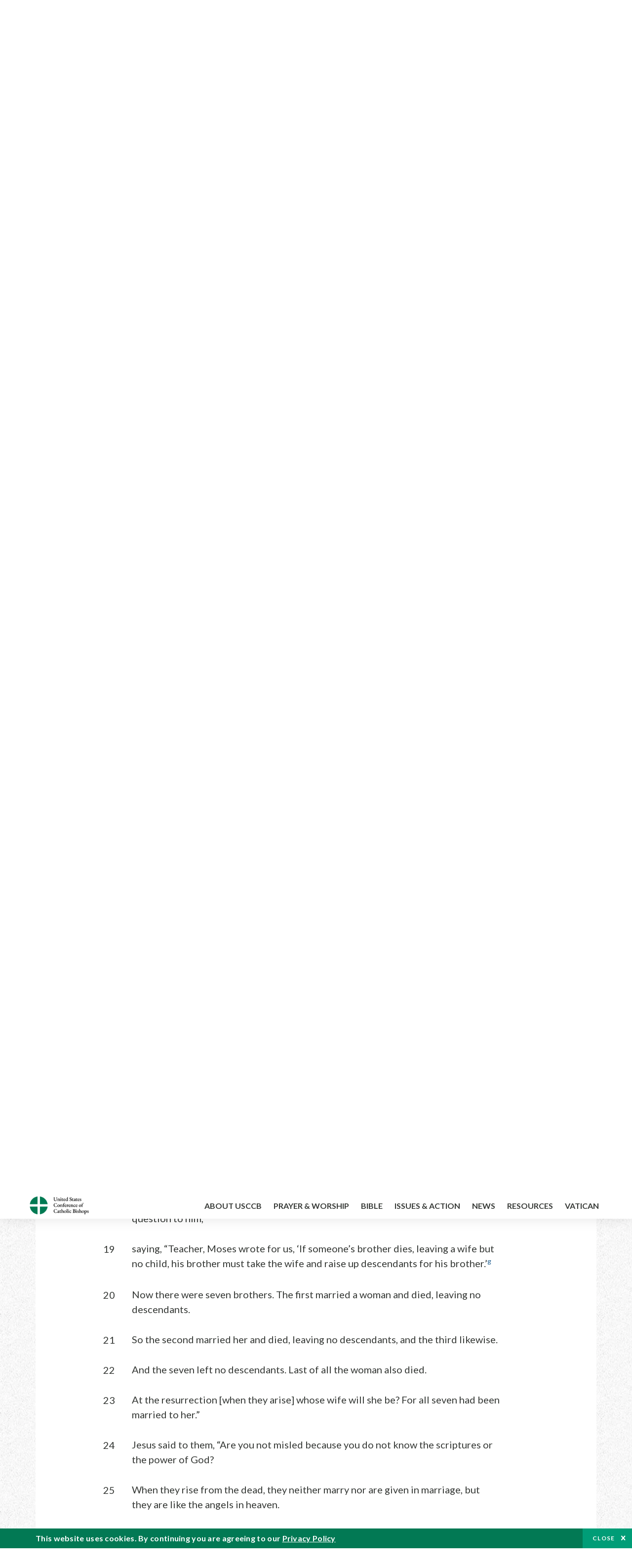

--- FILE ---
content_type: text/html; charset=UTF-8
request_url: https://bible.usccb.org/bible/mark/12?19=
body_size: 16889
content:
<!DOCTYPE html>
<html lang="en" dir="ltr" prefix="og: https://ogp.me/ns#">
  <head>
<!-- Google Tag Manager -->
<script>(function(w,d,s,l,i){w[l]=w[l]||[];w[l].push({'gtm.start':
new Date().getTime(),event:'gtm.js'});var f=d.getElementsByTagName(s)[0],
j=d.createElement(s),dl=l!='dataLayer'?'&l='+l:'';j.async=true;j.src=
'https://www.googletagmanager.com/gtm.js?id='+i+dl;f.parentNode.insertBefore(j,f);
})(window,document,'script','dataLayer','GTM-5JHPTP');</script>
<!-- End Google Tag Manager -->
    <meta charset="utf-8" />
<meta name="description" content="CHAPTER 12 Parable of the Tenants.* 1He began to speak to them in parables.a “A man planted a vineyard, put a hedge around it, dug a wine press, and built a tower." />
<link rel="canonical" href="https://bible.usccb.org/bible/mark/12" />
<meta property="og:site_name" content="USCCB" />
<meta property="og:url" content="https://bible.usccb.org/bible/mark/12" />
<meta property="og:title" content="Mark, CHAPTER 12" />
<meta property="og:description" content="Daily Bible Readings, Podcast Audio and Videos and Prayers brought to you by the United States Conference of Catholic Bishops." />
<meta property="og:image" content="https://bible.usccb.org/sites/default/files/usccb_logo_text.png" />
<meta property="og:image:url" content="https://bible.usccb.org/sites/default/files/usccb_logo_text.png" />
<meta name="twitter:card" content="summary_large_image" />
<meta name="twitter:description" content="Daily Bible Readings, Podcast Audio and Videos and Prayers brought to you by the United States Conference of Catholic Bishops." />
<meta name="twitter:title" content="Mark, CHAPTER 12" />
<meta name="twitter:site" content="@usccb" />
<meta name="twitter:creator" content="@usccb" />
<meta name="twitter:image" content="https://bible.usccb.org/sites/default/files/usccb_logo_text.png" />
<meta name="Generator" content="Drupal 10 (https://www.drupal.org)" />
<meta name="MobileOptimized" content="width" />
<meta name="HandheldFriendly" content="true" />
<meta name="viewport" content="width=device-width, initial-scale=1.0" />
<meta property="og:url" content="https://bible.usccb.org/bible/mark/12" />
<meta property="og:title" content="Mark, CHAPTER 12 | USCCB" />
<meta property="og:image" content="https://bible.usccb.org/themes/custom/usccb_readings/images/share.jpg" />
<meta property="twitter:card" content="summary" />
<meta property="twitter:title" content="Mark, CHAPTER 12 | USCCB" />
<meta property="twitter:image" content="https://bible.usccb.org/themes/custom/usccb_readings/images/share.jpg" />
<meta property="twitter:url" content="https://bible.usccb.org/bible/mark/12" />
<link rel="alternate" type="text/markdown" title="Mark, CHAPTER 12" href="https://bible.usccb.org/bible/mark/12.md" />
<link rel="icon" href="/sites/default/files/Ox8RYeG3.ico" type="image/vnd.microsoft.icon" />
<link rel="alternate" hreflang="en" href="https://bible.usccb.org/bible/mark/12" />
<link rel="amphtml" href="https://bible.usccb.org/bible/mark/12?amp" />

    <title>Mark, CHAPTER 12 | USCCB</title>
    <link rel="stylesheet" media="all" href="/sites/default/files/css/css_nwZEUMRor3e8VPqiNcx6BoIMwMl2SFRjfI7g1g0NedM.css?delta=0&amp;language=en&amp;theme=usccb_readings&amp;include=eJxtjMEOAiEMRH8It59ESplgYwFDQbN-vZs1evIy780chjUWbcQngrChZR70lW1eURHE2H2nxP7zCncu8CB9gFoflU1fCFhRer8pDtS7KTcB_Rtj4oHgu0_Uz_NykRQHOGsrTsV6Yrv43O3o4aF4Op251Z6X4Q3GGkkd" />
<link rel="stylesheet" media="all" href="/sites/default/files/css/css_JDMbDnyz3oec4pEYs8M3JJkUqP7WY31Muh8oNfhZC8c.css?delta=1&amp;language=en&amp;theme=usccb_readings&amp;include=eJxtjMEOAiEMRH8It59ESplgYwFDQbN-vZs1evIy780chjUWbcQngrChZR70lW1eURHE2H2nxP7zCncu8CB9gFoflU1fCFhRer8pDtS7KTcB_Rtj4oHgu0_Uz_NykRQHOGsrTsV6Yrv43O3o4aF4Op251Z6X4Q3GGkkd" />

    
    <meta name="msvalidate.01" content="3269934155CEF2C15973D293DE678355" />
  </head>
  <body class="path-node page-node-type-bible">
<!-- Google Tag Manager (noscript) -->
<noscript><iframe src="https://www.googletagmanager.com/ns.html?id=GTM-5JHPTP"
height="0" width="0" style="display:none;visibility:hidden"></iframe></noscript>
<!-- End Google Tag Manager (noscript) -->
        <a href="#main-content" class="visually-hidden focusable skip-link">
      Skip to main content
    </a>
    
      <div class="dialog-off-canvas-main-canvas" data-off-canvas-main-canvas>
    <div class="layout-container">

  <header id="header" role="banner">
    <div class="container">
        <div class="region region-logo">
    <div id="block-ai-branding" class="block block-system block-system-branding-block">
  
    
        <a href="https://usccb.org" rel="home" class="site-logo">
      <img src="/themes/custom/usccb_readings/usccb-logo.svg" alt="Home" />
    </a>
      </div>

  </div>

        <div class="region region-header">
    <div class="wrapper">
      <div class="search-form block block-ai-search-form block-search-block" data-drupal-selector="search-form" id="block-searchblock">
  
    
  <span class="toggler icon-search"></span>
      <form action="/bible/mark/12?19=" method="post" id="search-form" accept-charset="UTF-8">
  <div class="js-form-item form-item js-form-type-textfield form-type-textfield js-form-item-search form-item-search form-no-label">
        <input data-drupal-selector="edit-search" type="text" id="edit-search" name="search" value="" size="60" maxlength="128" placeholder="Search" class="form-text" />

        </div>
<input data-drupal-selector="edit-submit" type="submit" id="edit-submit" name="op" value="Go" class="button js-form-submit form-submit" />
<input autocomplete="off" data-drupal-selector="form-6njory9bra-dkfisfkajzejk-cha5gh8z2p8xcj4ds4" type="hidden" name="form_build_id" value="form-6NJory9Bra-dkFiSfkAJZEJK_chA5Gh8z2p8Xcj4DS4" />
<input data-drupal-selector="edit-search-form" type="hidden" name="form_id" value="search_form" />

</form>

  </div>


	<nav role="navigation" aria-labelledby="block-menu-top-buttons-menu" id="block-menu-top-buttons" class="block block-menu navigation menu--top-buttons">
            
  <h2 class="visually-hidden" id="block-menu-top-buttons-menu">Menu: Top Buttons</h2>
  

        
              <ul class="menu">
                                         
            
      <li class="menu-item mobile-off">
        <a href="https://usccb.org/help-now" class="btn big" target="_self" data-drupal-link-system-path="node/25731">Help Now</a>
              </li>
                                     
            
      <li class="menu-item mobile-on">
        <a href="https://bible.usccb.org/" class="btn big">Readings</a>
              </li>
                       
            
      <li class="menu-item">
        <a href="https://usccb.org/search" class="icon icon-search no-label" data-drupal-link-system-path="search">Search</a>
              </li>
        </ul>
  


  </nav>



	<nav role="navigation" aria-labelledby="block-menu-top-menu" id="block-menu-top" class="block block-menu navigation menu--top">
            
  <h2 class="visually-hidden" id="block-menu-top-menu">Menu: Top</h2>
  

        
              <ul class="menu">
                           
            
      <li class="menu-item">
        <a href="https://bible.usccb.org/" class="no-margin">Daily Readings</a>
              </li>
                       
            
      <li class="menu-item">
        <a href="https://bible.usccb.org/readings/calendar" class="icon-calendar no-name">Daily Readings Calendar</a>
              </li>
                       
            
      <li class="menu-item">
        <a href="https://usccb.org/mass-times" data-drupal-link-system-path="mass-times">Find a Parish</a>
              </li>
                       
            
      <li class="menu-item">
        <a href="https://usccb.org/committees/protection-children-young-people/how-report-abuse" data-drupal-link-system-path="node/51478">Report Abuse</a>
              </li>
        </ul>
  


  </nav>


    </div>
  </div>

    </div>
  </header>
  <div id="primary_menu" role="banner">
    <div class="container">
        <div class="region region-primary-menu">
    <div id="block-importedmenumain" class="block block-block-content block-block-content604d0cab-656d-4261-ab18-80c24d9bdbd0">
  
    
      
	<nav role="navigation" aria-labelledby="block-ai-main-menu-menu" id="block-ai-main-menu" class="block block-menu navigation menu--main">
            
  <h2 class="visually-hidden" id="block-ai-main-menu-menu">Main navigation</h2>
  

        
              <ul class="menu">
                                         
            
      <li class="menu-item mobile-on">
        <a href="https://bible.usccb.org/">Daily Readings</a>
              </li>
                       
            
      <li class="menu-item menu-item--expanded">
        <span class="linkoff">About USCCB</span>
                                <ul class="menu">
                           
            
      <li class="menu-item">
        <a href="https://usccb.org/about" data-drupal-link-system-path="node/25775">Our Role &amp; Mission</a>
              </li>
                       
            
      <li class="menu-item">
        <a href="https://usccb.org/about/strategic-plan">Mission Directive</a>
              </li>
                       
            
      <li class="menu-item">
        <a href="https://usccb.org/about/leadership" data-drupal-link-system-path="node/25809">Leadership</a>
              </li>
                       
            
      <li class="menu-item">
        <a href="https://usccb.org/about/bishops-and-dioceses" data-drupal-link-system-path="node/25779">Bishops and Dioceses</a>
              </li>
                       
            
      <li class="menu-item">
        <a href="https://usccb.org/offices" data-drupal-link-system-path="node/25825">Offices &amp; Committees</a>
              </li>
                       
            
      <li class="menu-item menu-item--collapsed">
        <a href="https://usccb.org/committees/communications/usccb-general-assemblies">Plenary Assemblies</a>
              </li>
                       
            
      <li class="menu-item">
        <a href="https://usccb.org/about/financial-reporting" data-drupal-link-system-path="node/25782">Financial Reporting</a>
              </li>
                       
            
      <li class="menu-item">
        <a href="https://usccb.org/careers" data-drupal-link-system-path="node/25777">Careers</a>
              </li>
                       
            
      <li class="menu-item">
        <a href="https://usccb.org/events" data-drupal-link-system-path="events">Events</a>
              </li>
                       
            
      <li class="menu-item">
        <a href="https://usccb.org/contact-us" data-drupal-link-system-path="node/25659">Contact</a>
              </li>
        </ul>
  
              </li>
                       
            
      <li class="menu-item menu-item--expanded">
        <span class="linkoff">Prayer &amp; Worship</span>
                                <ul class="menu">
                           
            
      <li class="menu-item">
        <a href="https://bible.usccb.org/readings/calendar">Daily Readings Calendar</a>
              </li>
                       
            
      <li class="menu-item">
        <a href="https://usccb.org/catholic-prayers" data-drupal-link-system-path="node/25816">Prayer</a>
              </li>
                       
            
      <li class="menu-item">
        <a href="https://usccb.org/mass-times" data-drupal-link-system-path="mass-times">Search Mass Times</a>
              </li>
                       
            
      <li class="menu-item">
        <a href="https://usccb.org/prayer-and-worship/the-mass" data-drupal-link-system-path="node/25850">The Mass</a>
              </li>
                       
            
      <li class="menu-item">
        <a href="https://usccb.org/prayer-and-worship/sacraments-and-sacramentals" data-drupal-link-system-path="node/25826">Sacraments</a>
              </li>
                       
            
      <li class="menu-item">
        <a href="https://usccb.org/prayer-and-worship/liturgy-of-the-hours" data-drupal-link-system-path="node/25818">Liturgy of the Hours</a>
              </li>
                       
            
      <li class="menu-item">
        <a href="https://usccb.org/prayer-worship/liturgical-year" data-drupal-link-system-path="node/49484">Liturgical Year &amp; Calendar</a>
              </li>
        </ul>
  
              </li>
                       
            
      <li class="menu-item menu-item--expanded">
        <span class="linkoff">Bible</span>
                                <ul class="menu">
                           
            
      <li class="menu-item">
        <a href="https://usccb.org/bible/understanding-the-bible" data-drupal-link-system-path="node/25778">Understanding the Bible</a>
              </li>
                       
            
      <li class="menu-item">
        <a href="https://bible.usccb.org/bible">Books of the Bible</a>
              </li>
                       
            
      <li class="menu-item">
        <a href="https://usccb.org/offices/new-american-bible/approved-translations-bible" data-drupal-link-system-path="node/41935">Approved Translations</a>
              </li>
                       
            
      <li class="menu-item">
        <a href="https://usccb.org/faq" data-drupal-link-system-path="taxonomy/term/8664">Bible FAQ</a>
              </li>
                       
            
      <li class="menu-item">
        <a href="https://usccb.org/offices/new-american-bible/study-materials" data-drupal-link-system-path="node/41917">Study Materials</a>
              </li>
                       
            
      <li class="menu-item">
        <a href="https://usccb.org/offices/new-american-bible/liturgy" data-drupal-link-system-path="node/41919">The Bible in Liturgy</a>
              </li>
                       
            
      <li class="menu-item">
        <a href="https://usccb.org/offices/new-american-bible/permissions" data-drupal-link-system-path="node/41922">Bible Permissions</a>
              </li>
        </ul>
  
              </li>
                       
            
      <li class="menu-item menu-item--expanded">
        <span class="linkoff">Issues &amp; Action</span>
                                <ul class="menu">
                                         
            
      <li class="menu-item menu-item--expanded opened no-closed">
        <span class="linkoff">Issues</span>
                                <ul class="menu">
                           
            
      <li class="menu-item">
        <a href="https://usccb.org/topics" data-drupal-link-system-path="node/25658">Topics</a>
              </li>
        </ul>
  
              </li>
                                     
            
      <li class="menu-item menu-item--expanded opened no-closed">
        <span class="linkoff">Act Now</span>
                                <ul class="menu">
                           
            
      <li class="menu-item">
        <a href="https://usccb.org/help-now" data-drupal-link-system-path="node/25731">Help Now</a>
              </li>
                       
            
      <li class="menu-item">
        <a href="https://usccb.org/take-action" data-drupal-link-system-path="node/30414">Take Action</a>
              </li>
                       
            
      <li class="menu-item">
        <a href="https://www.votervoice.net/USCCB/home" target="_blank">Contact Public Officials</a>
              </li>
                       
            
      <li class="menu-item">
        <a href="https://usccb.org/events" data-drupal-link-system-path="events">Meetings &amp; Events</a>
              </li>
                       
            
      <li class="menu-item">
        <a href="https://usccb.org/get-connected" data-drupal-link-system-path="node/25811">Get Connected</a>
              </li>
                       
            
      <li class="menu-item">
        <a href="https://usccb.org/issues-and-action/take-action-now/pray" data-drupal-link-system-path="node/25851">Pray</a>
              </li>
        </ul>
  
              </li>
        </ul>
  
              </li>
                                     
            
      <li class="menu-item menu-item--expanded align-right">
        <span class="linkoff">News</span>
                                <ul class="menu">
                           
            
      <li class="menu-item">
        <a href="https://usccb.org/newsroom" class="main-menu-link newsroom" data-drupal-link-system-path="newsroom">Newsroom</a>
              </li>
                       
            
      <li class="menu-item">
        <a href="https://usccb.org/newsroom?f%5B0%5D=type%3A9043" class="main-menu-link catholic-news-service" data-drupal-link-query="{&quot;f&quot;:[&quot;type:9043&quot;]}" data-drupal-link-system-path="newsroom">Catholic News Service</a>
              </li>
                       
            
      <li class="menu-item">
        <a href="https://usccb.org/offices/public-affairs" data-drupal-link-system-path="node/40">Public Affairs</a>
              </li>
                       
            
      <li class="menu-item">
        <a href="https://usccb.org/podcasts">Catholic Current Podcasts</a>
              </li>
        </ul>
  
              </li>
                                     
            
      <li class="menu-item menu-item--expanded align-right">
        <span class="linkoff">Resources</span>
                                <ul class="menu">
                           
            
      <li class="menu-item">
        <a href="https://usccb.org/resources" data-drupal-link-system-path="node/25748">Resource Library</a>
              </li>
                       
            
      <li class="menu-item">
        <a href="https://www.usccb.org/beliefs-and-teachings/what-we-believe/catechism/catechism-of-the-catholic-church">Catechism of the Catholic Church</a>
              </li>
                       
            
      <li class="menu-item">
        <a href="https://www.usccb.org/committees/jubilee-2025" title="Link to USCCB Jubilee 2025 ">Jubilee 2025</a>
              </li>
                       
            
      <li class="menu-item">
        <a href="https://usccb.org/get-connected" data-drupal-link-system-path="node/25811">Get Connected</a>
              </li>
                       
            
      <li class="menu-item">
        <a href="https://usccb.org/newsletters" data-drupal-link-system-path="node/50856">Newsletter Signup</a>
              </li>
                       
            
      <li class="menu-item">
        <a href="https://www.catholicnews.com/movie-reviews/" target="_blank">Movie Reviews</a>
              </li>
                       
            
      <li class="menu-item">
        <a href="https://usccb.org/events" data-drupal-link-system-path="events">Events Calendar</a>
              </li>
        </ul>
  
              </li>
                                     
            
      <li class="menu-item menu-item--expanded align-right">
        <span title="Link list for Vatican website">Vatican</span>
                                <ul class="menu">
                           
            
      <li class="menu-item">
        <a href="https://www.vatican.va/content/vatican/en.html" title="The Holy See Website">The Holy See</a>
              </li>
                       
            
      <li class="menu-item">
        <a href="https://www.vaticannews.va/" title="News from the Vatican website">Vatican News</a>
              </li>
        </ul>
  
              </li>
        </ul>
  


  </nav>

  </div>
<div id="block-colorlogo" class="b-color-logo block block-block-content block-block-contentac11a3d7-d882-4a0b-868e-977b3c672af2">
  
    
      
	<p><a href="/"><img alt="United States Conference of Catholic Bishops" data-entity-type="file" data-entity-uuid="be71ae96-e4ab-488a-adc1-259f103ab267" src="/sites/default/files/inline-images/usccb-logo-color.png" width="600" height="180" loading="lazy"></a></p>


  </div>
<div class="search-form mobile block block-ai-search-form block-search-block" data-drupal-selector="search-form-2" id="block-searchblock-2">
  
    
      <form action="/bible/mark/12?19=" method="post" id="search-form--2" accept-charset="UTF-8">
  <div class="js-form-item form-item js-form-type-textfield form-type-textfield js-form-item-search form-item-search form-no-label">
        <input data-drupal-selector="edit-search" type="text" id="edit-search--2" name="search" value="" size="60" maxlength="128" placeholder="Search" class="form-text" />

        </div>
<input data-drupal-selector="edit-submit" type="submit" id="edit-submit--2" name="op" value="Go" class="button js-form-submit form-submit" />
<input autocomplete="off" data-drupal-selector="form-iynbowefxpqdqryeof0rozxsfjmlniktq5tfq0dn86y" type="hidden" name="form_build_id" value="form-iYNbOwEFXPQdQRYEOF0RozxsfJmlnIKtQ5TFq0dN86Y" />
<input data-drupal-selector="edit-search-form-2" type="hidden" name="form_id" value="search_form" />

</form>

  </div>

  </div>

    </div>
  </div>

  

  

  

  

  <main id="page" role="main">
    <div id="page-container">
      <a id="main-content" tabindex="-1"></a>      <div class="layout-content">
          <div class="region region-content">
    <div data-drupal-messages-fallback class="hidden"></div>
<div id="block-usccb-readings-content" class="block block-system block-system-main-block">
  
    
      <div class="wr-block b-title-page padding-top-s padding-bottom-xxs to-center">
  <div class="container">
    <div class="row">
      <div class="p-wrap">
        <div class="innerblock">
          <h1 class="title-page">Mark</h1>
        </div>
      </div>
    </div>
  </div>
</div>
<div class="page-container book-page">
  <div class="content">
    <div class="wr-block b-pager padding-top-s border-bottom">
      <div class="container">
        <div class="row">
          <div class="p-wrap">
            <div class="innerblock">
              <nav class="pager" role="navigation" aria-labelledby="pagination-heading">
                <h4 class="pager__heading visually-hidden">Pagination</h4>
                <ul class="pager__items js-pager__items">
                  <li class="pager__item pager__item--previous disabled">
                                                                    <a href="/bible/mark/11" title="Go to previous page" rel="prev">
                          <span class="visually-hidden">Previous chapter</span>
                          <span aria-hidden="true">Previous chapter</span
                        >
                        </a>
                                      </li>
                  <li class="pager__item is-active">Chapter 12</li>
                  <li class="pager__item pager__item--next">
                                        <a href="/bible/mark/13" title="Go to next page" rel="next">
                                          <span class="visually-hidden">Next chapter</span>
                      <span aria-hidden="true">Next chapter</span>
                                        </a>
                                      </li>
                </ul>
              </nav>
            </div>
          </div>
        </div>
      </div>
    </div>
    <div class="wr-block b-contents">
      <div class="container">
        <div class="row">
          <div class="p-wrap">
            <div class="innerblock">
                <div class="views-element-container"><div class="view view-bible-navigation view-id-bible_navigation view-display-id-block_1 js-view-dom-id-cfc6c06e83fdba91264d57eaca2484ff2c3620ca8eafe1e321fcfed69cc0805d">
  
    
      
      <div class="view-content">
      <div class="item-list">
  
  <ul class="items">

          <li><div class="views-field views-field-name"><span class="field-content">            <a href="/bible/mark/0">Introduction</a>
    </span></div></li>
          <li><div class="views-field views-field-name"><span class="field-content">            <a href="/bible/mark/1">1</a>
    </span></div></li>
          <li><div class="views-field views-field-name"><span class="field-content">            <a href="/bible/mark/2">2</a>
    </span></div></li>
          <li><div class="views-field views-field-name"><span class="field-content">            <a href="/bible/mark/3">3</a>
    </span></div></li>
          <li><div class="views-field views-field-name"><span class="field-content">            <a href="/bible/mark/4">4</a>
    </span></div></li>
          <li><div class="views-field views-field-name"><span class="field-content">            <a href="/bible/mark/5">5</a>
    </span></div></li>
          <li><div class="views-field views-field-name"><span class="field-content">            <a href="/bible/mark/6">6</a>
    </span></div></li>
          <li><div class="views-field views-field-name"><span class="field-content">            <a href="/bible/mark/7">7</a>
    </span></div></li>
          <li><div class="views-field views-field-name"><span class="field-content">            <a href="/bible/mark/8">8</a>
    </span></div></li>
          <li><div class="views-field views-field-name"><span class="field-content">            <a href="/bible/mark/9">9</a>
    </span></div></li>
          <li><div class="views-field views-field-name"><span class="field-content">            <a href="/bible/mark/10">10</a>
    </span></div></li>
          <li><div class="views-field views-field-name"><span class="field-content">            <a href="/bible/mark/11">11</a>
    </span></div></li>
          <li><div class="views-field views-field-name"><span class="field-content">            12
    </span></div></li>
          <li><div class="views-field views-field-name"><span class="field-content">            <a href="/bible/mark/13">13</a>
    </span></div></li>
          <li><div class="views-field views-field-name"><span class="field-content">            <a href="/bible/mark/14">14</a>
    </span></div></li>
          <li><div class="views-field views-field-name"><span class="field-content">            <a href="/bible/mark/15">15</a>
    </span></div></li>
          <li><div class="views-field views-field-name"><span class="field-content">            <a href="/bible/mark/16">16</a>
    </span></div></li>
    
  </ul>

</div>

    </div>
  
          </div>
</div>

            </div>
          </div>
        </div>
      </div>
    </div>

    <div class="p-wrap col-lg-10 offset-lg-1 col-xl-8 offset-xl-2 col-xxl-6 offset-xxl-3 ">
      <div class="row-2">
        
        <div class="contentarea" id="scribeI"><h3 class=",chŠ" id="49012000">CHAPTER 12</h3>
<p class="pf"><b>Parable of the Tenants.</b><a class="fnref" href="#49012001-1"><sup>*</sup></a>
<a name="49012001"><span class="bcv">1</span>He began to speak to them in parables.<a class="enref" href="#49012001-a"><sup>a</sup></a> “A man planted a vineyard, put a hedge around it, dug a wine press, and built a tower. Then he leased it to tenant farmers and left on a journey.<a class="enref" href="#49012001-b"><sup>b</sup></a>
<a name="49012002"><span class="bcv">2</span>At the proper time he sent a servant to the tenants to obtain from them some of the produce of the vineyard.
<a name="49012003"><span class="bcv">3</span>But they seized him, beat him, and sent him away empty-handed.
<a name="49012004"><span class="bcv">4</span>Again he sent them another servant. And that one they beat over the head and treated shamefully.
<a name="49012005"><span class="bcv">5</span>He sent yet another whom they killed. So, too, many others; some they beat, others they killed.
<a name="49012006"><span class="bcv">6</span>He had one other to send, a beloved son. He sent him to them last of all, thinking, ‘They will respect my son.’
<a name="49012007"><span class="bcv">7</span>But those tenants said to one another, ‘This is the heir. Come, let us kill him, and the inheritance will be ours.’
<a name="49012008"><span class="bcv">8</span>So they seized him and killed him, and threw him out of the vineyard.
<a name="49012009"><span class="bcv">9</span>What [then] will the owner of the vineyard do? He will come, put the tenants to death, and give the vineyard to others.
<a name="49012010"><span class="bcv">10</span>Have you not read this scripture passage:<a class="enref" href="#49012010-c"><sup>c</sup></a>
</a></a></a></a></a></a></a></a></a></a></p>
<p class="pof">‘The stone that the builders rejected</p>
<p class="poi">has become the cornerstone;</p>
<p class="po" id="49012011"><span class="bcv">11</span>by the Lord has this been done,</p>
<p class="poil">and it is wonderful in our eyes’?”</p>
<p class="pcon">
<a name="49012012"><span class="bcv">12</span>They were seeking to arrest him, but they feared the crowd, for they realized that he had addressed the parable to them. So they left him and went away.
</a></p>
<p class="pl"><b>Paying Taxes to the Emperor.</b>
<a name="49012013"><span class="bcv">13</span><a class="fnref" href="#49012013-1"><sup>*</sup></a> They sent some Pharisees<a class="enref" href="#49012013-d"><sup>d</sup></a> and Herodians to him to ensnare him<a class="enref" href="#49012013-e"><sup>e</sup></a> in his speech.<a class="fnref" href="#49012013-2"><sup>*</sup></a>
<a name="49012014"><span class="bcv">14</span>They came and said to him, “Teacher, we know that you are a truthful man and that you are not concerned with anyone’s opinion. You do not regard a person’s status but teach the way of God in accordance with the truth. Is it lawful to pay the census tax to Caesar or not? Should we pay or should we not pay?”
<a name="49012015"><span class="bcv">15</span>Knowing their hypocrisy he said to them, “Why are you testing me? Bring me a denarius to look at.”
<a name="49012016"><span class="bcv">16</span>They brought one to him and he said to them, “Whose image and inscription is this?” They replied to him, “Caesar’s.”
<a name="49012017"><span class="bcv">17</span>So Jesus said to them, “Repay to Caesar what belongs to Caesar and to God what belongs to God.” They were utterly amazed at him.<a class="enref" href="#49012017-f"><sup>f</sup></a>
</a></a></a></a></a></p>
<p class="pl"><b>The Question About the Resurrection.</b><a class="fnref" href="#49012018-1"><sup>*</sup></a>
<a name="49012018"><span class="bcv">18</span>Some Sadducees, who say there is no resurrection, came to him and put this question to him,
<a name="49012019"><span class="bcv">19</span>saying, “Teacher, Moses wrote for us, ‘If someone’s brother dies, leaving a wife but no child, his brother must take the wife and raise up descendants for his brother.’<a class="enref" href="#49012019-g"><sup>g</sup></a>
<a name="49012020"><span class="bcv">20</span>Now there were seven brothers. The first married a woman and died, leaving no descendants.
<a name="49012021"><span class="bcv">21</span>So the second married her and died, leaving no descendants, and the third likewise.
<a name="49012022"><span class="bcv">22</span>And the seven left no descendants. Last of all the woman also died.
<a name="49012023"><span class="bcv">23</span>At the resurrection [when they arise] whose wife will she be? For all seven had been married to her.”
<a name="49012024"><span class="bcv">24</span>Jesus said to them, “Are you not misled because you do not know the scriptures or the power of God?
<a name="49012025"><span class="bcv">25</span>When they rise from the dead, they neither marry nor are given in marriage, but they are like the angels in heaven.
<a name="49012026"><span class="bcv">26</span>As for the dead being raised, have you not read in the Book of Moses, in the passage about the bush, how God told him, ‘I am the God of Abraham, [the] God of Isaac, and [the] God of Jacob’?<a class="enref" href="#49012026-h"><sup>h</sup></a>
<a name="49012027"><span class="bcv">27</span>He is not God of the dead but of the living. You are greatly misled.”
</a></a></a></a></a></a></a></a></a></a></p>
<p class="pl"><b>The Greatest Commandment.</b><a class="fnref" href="#49012028-1"><sup>*</sup></a>
<a name="49012028"><span class="bcv">28</span>One of the scribes,<a class="enref" href="#49012028-i"><sup>i</sup></a> when he came forward and heard them disputing and saw how well he had answered them, asked him, “Which is the first of all the commandments?”
<a name="49012029"><span class="bcv">29</span>Jesus replied, “The first is this: ‘Hear, O Israel! The Lord our God is Lord alone!
<a name="49012030"><span class="bcv">30</span>You shall love the Lord your God with all your heart, with all your soul, with all your mind, and with all your strength.’<a class="enref" href="#49012030-j"><sup>j</sup></a>
<a name="49012031"><span class="bcv">31</span>The second is this: ‘You shall love your neighbor as yourself.’ There is no other commandment greater than these.”<a class="enref" href="#49012031-k"><sup>k</sup></a>
<a name="49012032"><span class="bcv">32</span>The scribe said to him, “Well said, teacher. You are right in saying, ‘He is One and there is no other than he.’
<a name="49012033"><span class="bcv">33</span>And ‘to love him with all your heart, with all your understanding, with all your strength, and to love your neighbor as yourself’ is worth more than all burnt offerings and sacrifices.”<a class="enref" href="#49012033-l"><sup>l</sup></a>
<a name="49012034"><span class="bcv">34</span>And when Jesus saw that [he] answered with understanding, he said to him, “You are not far from the kingdom of God.” And no one dared to ask him any more questions.<a class="enref" href="#49012034-m"><sup>m</sup></a>
</a></a></a></a></a></a></a></p>
<p class="pl"><b>The Question About David’s Son.</b><a class="fnref" href="#49012035-1"><sup>*</sup></a>
<a name="49012035"><span class="bcv">35</span>As Jesus was teaching in the temple area he said,<a class="enref" href="#49012035-n"><sup>n</sup></a> “How do the scribes claim that the Messiah is the son of David?
<a name="49012036"><span class="bcv">36</span>David himself, inspired by the holy Spirit, said:
</a></a></p>
<p class="pof">‘The Lord said to my lord,</p>
<p class="po">“Sit at my right hand</p>
<p class="poil">until I place your enemies under your feet.”’<a class="enref" href="#49012036-o"><sup>o</sup></a></p>
<p class="pcon">
<a name="49012037"><span class="bcv">37</span>David himself calls him ‘lord’; so how is he his son?” [The] great crowd heard this with delight.
</a></p>
<p class="pl"><b>Denunciation of the Scribes.</b><a class="fnref" href="#49012038-1"><sup>*</sup></a>
<a name="49012038"><span class="bcv">38</span>In the course of his teaching he said,<a class="enref" href="#49012038-p"><sup>p</sup></a> “Beware of the scribes, who like to go around in long robes and accept greetings in the marketplaces,
<a name="49012039"><span class="bcv">39</span>seats of honor in synagogues, and places of honor at banquets.
<a name="49012040"><span class="bcv">40</span>They devour the houses of widows and, as a pretext, recite lengthy prayers. They will receive a very severe condemnation.”
</a></a></a></p>
<p class="pl"><b>The Poor Widow’s Contribution.</b><a class="fnref" href="#49012041-1"><sup>*</sup></a>
<a name="49012041"><span class="bcv">41</span>He sat down opposite the treasury and observed how the crowd put money into the treasury.<a class="enref" href="#49012041-q"><sup>q</sup></a> Many rich people put in large sums.
<a name="49012042"><span class="bcv">42</span>A poor widow also came and put in two small coins worth a few cents.
<a name="49012043"><span class="bcv">43</span>Calling his disciples to himself, he said to them, “Amen, I say to you, this poor widow put in more than all the other contributors to the treasury.
<a name="49012044"><span class="bcv">44</span>For they have all contributed from their surplus wealth, but she, from her poverty, has contributed all she had, her whole livelihood.”
</a></a></a></a></p>
<p class="fn" id="49012001-1">* [<a href="https://bible.usccb.org/bible/mk/12?1#49012001">12:1</a>–<a href="https://bible.usccb.org/bible/mk/12?12#49012012">12</a>] The vineyard denotes Israel (<a href="https://bible.usccb.org/bible/is/5?1#29005001">Is 5:1</a>–<a href="https://bible.usccb.org/bible/is/5?7#29005007">7</a>). The tenant farmers are the religious leaders of Israel. God is the owner of the vineyard. His servants are his messengers, the prophets. The beloved son is Jesus (<a href="https://bible.usccb.org/bible/mk/1?11#49001011">Mk 1:11</a>; <a href="https://bible.usccb.org/bible/mk/9?7#49009007">9:7</a>; <a href="https://bible.usccb.org/bible/mt/3?17#48003017">Mt 3:17</a>; <a href="https://bible.usccb.org/bible/mt/17?5#48017005">17:5</a>; <a href="https://bible.usccb.org/bible/lk/3?22#50003022">Lk 3:22</a>; <a href="https://bible.usccb.org/bible/lk/9?35#50009035">9:35</a>). The punishment of the tenants refers to the religious leaders, and the transfer of the vineyard to others refers to the people of the new Israel.</p>
<p class="fn" id="49012013-1">* [<a href="https://bible.usccb.org/bible/mk/12?13#49012013">12:13</a>–<a href="https://bible.usccb.org/bible/mk/12?34#49012034">34</a>] In the ensuing conflicts (cf. also <a href="https://bible.usccb.org/bible/mk/2?1#49002001">Mk 2:1</a>–<a href="https://bible.usccb.org/bible/mk/3?6#49003006">3:6</a>) Jesus vanquishes his adversaries by his responses to their questions and reduces them to silence (<a href="https://bible.usccb.org/bible/mk/12?34#49012034">Mk 12:34</a>).</p>
<p class="fn" id="49012013-2">* [<a href="https://bible.usccb.org/bible/mk/12?13#49012013">12:13</a>–<a href="https://bible.usccb.org/bible/mk/12?17#49012017">17</a>] See note on <a href="https://bible.usccb.org/bible/mt/22?15#48022015">Mt 22:15</a>–<a href="https://bible.usccb.org/bible/mt/22?22#48022022">22</a>.</p>
<p class="fn" id="49012018-1">* [<a href="https://bible.usccb.org/bible/mk/12?18#49012018">12:18</a>–<a href="https://bible.usccb.org/bible/mk/12?27#49012027">27</a>] See note on <a href="https://bible.usccb.org/bible/mt/22?23#48022023">Mt 22:23</a>–<a href="https://bible.usccb.org/bible/mt/22?33#48022033">33</a>.</p>
<p class="fn" id="49012028-1">* [<a href="https://bible.usccb.org/bible/mk/12?28#49012028">12:28</a>–<a href="https://bible.usccb.org/bible/mk/12?34#49012034">34</a>] See note on <a href="https://bible.usccb.org/bible/mt/22?34#48022034">Mt 22:34</a>–<a href="https://bible.usccb.org/bible/mt/22?40#48022040">40</a>.</p>
<p class="fn" id="49012035-1">* [<a href="https://bible.usccb.org/bible/mk/12?35#49012035">12:35</a>–<a href="https://bible.usccb.org/bible/mk/12?37#49012037">37</a>] Jesus questions the claim of the scribes about the Davidic descent of the Messiah, not to deny it (<a href="https://bible.usccb.org/bible/mt/1?1#48001001">Mt 1:1</a>; <a href="https://bible.usccb.org/bible/acts/2?20#52002020">Acts 2:20</a>, <a href="https://bible.usccb.org/bible/acts/2?34#52002034">34</a>; <a href="https://bible.usccb.org/bible/rom/1?3#53001003">Rom 1:3</a>; <a href="https://bible.usccb.org/bible/2tm/2?8#63002008">2&nbsp;Tm 2:8</a>) but to imply that he is more than this. His superiority derives from his transcendent origin, to which David himself attested when he spoke of the Messiah with the name “Lord” (<a href="https://bible.usccb.org/bible/ps/110?1#23110001">Ps 110:1</a>). See also note on <a href="https://bible.usccb.org/bible/mt/22?41#48022041">Mt 22:41</a>–<a href="https://bible.usccb.org/bible/mt/22?46#48022046">46</a>.</p>
<p class="fn" id="49012038-1">* [<a href="https://bible.usccb.org/bible/mk/12?38#49012038">12:38</a>–<a href="https://bible.usccb.org/bible/mk/12?40#49012040">40</a>] See notes on <a href="https://bible.usccb.org/bible/mk/7?1#49007001">Mk 7:1</a>–<a href="https://bible.usccb.org/bible/mk/7?23#49007023">23</a> and <a href="https://bible.usccb.org/bible/mt/23?1#48023001">Mt 23:1</a>–<a href="https://bible.usccb.org/bible/mt/23?39#48023039">39</a>.</p>
<p class="fn" id="49012041-1">* [<a href="https://bible.usccb.org/bible/mk/12?41#49012041">12:41</a>–<a href="https://bible.usccb.org/bible/mk/12?44#49012044">44</a>] See note on <a href="https://bible.usccb.org/bible/lk/21?1#50021001">Lk 21:1</a>–<a href="https://bible.usccb.org/bible/lk/21?4#50021004">4</a>.</p>
<p class="en" id="49012001-a">a. [<a href="https://bible.usccb.org/bible/mk/12?1#49012001">12:1</a>–<a href="https://bible.usccb.org/bible/mk/12?12#49012012">12</a>] <a href="https://bible.usccb.org/bible/mt/21?33#48021033">Mt 21:33</a>–<a href="https://bible.usccb.org/bible/mt/21?46#48021046">46</a>; <a href="https://bible.usccb.org/bible/lk/20?9#50020009">Lk 20:9</a>–<a href="https://bible.usccb.org/bible/lk/20?19#50020019">19</a>.</p>
<p class="en" id="49012001-b">b. [<a href="https://bible.usccb.org/bible/mk/12?1#49012001">12:1</a>] <a href="https://bible.usccb.org/bible/is/5?1#29005001">Is 5:1</a>–<a href="https://bible.usccb.org/bible/is/5?7#29005007">7</a>; <a href="https://bible.usccb.org/bible/jer/2?21#30002021">Jer 2:21</a>.</p>
<p class="en" id="49012010-c">c. [<a href="https://bible.usccb.org/bible/mk/12?10#49012010">12:10</a>–<a href="https://bible.usccb.org/bible/mk/12?11#49012011">11</a>] <a href="https://bible.usccb.org/bible/ps/118?22#23118022">Ps 118:22</a>–<a href="https://bible.usccb.org/bible/ps/118?23#23118023">23</a>; <a href="https://bible.usccb.org/bible/is/28?16#29028016">Is 28:16</a>.</p>
<p class="en" id="49012013-d">d. [<a href="https://bible.usccb.org/bible/mk/12?13#49012013">12:13</a>–<a href="https://bible.usccb.org/bible/mk/12?27#49012027">27</a>] <a href="https://bible.usccb.org/bible/mt/22?15#48022015">Mt 22:15</a>–<a href="https://bible.usccb.org/bible/mt/22?33#48022033">33</a>; <a href="https://bible.usccb.org/bible/lk/20?20#50020020">Lk 20:20</a>–<a href="https://bible.usccb.org/bible/lk/20?39#50020039">39</a>.</p>
<p class="en" id="49012013-e">e. [<a href="https://bible.usccb.org/bible/mk/12?13#49012013">12:13</a>] <a href="https://bible.usccb.org/bible/mk/3?6#49003006">3:6</a>.</p>
<p class="en" id="49012017-f">f. [<a href="https://bible.usccb.org/bible/mk/12?17#49012017">12:17</a>] <a href="https://bible.usccb.org/bible/rom/13?7#53013007">Rom 13:7</a>.</p>
<p class="en" id="49012019-g">g. [<a href="https://bible.usccb.org/bible/mk/12?19#49012019">12:19</a>] <a href="https://bible.usccb.org/bible/dt/25?5#05025005">Dt 25:5</a>.</p>
<p class="en" id="49012026-h">h. [<a href="https://bible.usccb.org/bible/mk/12?26#49012026">12:26</a>] <a href="https://bible.usccb.org/bible/ex/3?6#02003006">Ex 3:6</a>.</p>
<p class="en" id="49012028-i">i. [<a href="https://bible.usccb.org/bible/mk/12?28#49012028">12:28</a>–<a href="https://bible.usccb.org/bible/mk/12?34#49012034">34</a>] <a href="https://bible.usccb.org/bible/mt/22?34#48022034">Mt 22:34</a>–<a href="https://bible.usccb.org/bible/mt/22?40#48022040">40</a>; <a href="https://bible.usccb.org/bible/lk/10?25#50010025">Lk 10:25</a>–<a href="https://bible.usccb.org/bible/lk/10?28#50010028">28</a>.</p>
<p class="en" id="49012030-j">j. [<a href="https://bible.usccb.org/bible/mk/12?30#49012030">12:30</a>] <a href="https://bible.usccb.org/bible/dt/6?4#05006004">Dt 6:4</a>–<a href="https://bible.usccb.org/bible/dt/6?5#05006005">5</a>.</p>
<p class="en" id="49012031-k">k. [<a href="https://bible.usccb.org/bible/mk/12?31#49012031">12:31</a>] <a href="https://bible.usccb.org/bible/lv/19?18#03019018">Lv 19:18</a>; <a href="https://bible.usccb.org/bible/rom/13?9#53013009">Rom 13:9</a>; <a href="https://bible.usccb.org/bible/gal/5?14#56005014">Gal 5:14</a>; <a href="https://bible.usccb.org/bible/jas/2?8#67002008">Jas 2:8</a>.</p>
<p class="en" id="49012033-l">l. [<a href="https://bible.usccb.org/bible/mk/12?33#49012033">12:33</a>] <a href="https://bible.usccb.org/bible/dt/6?4#05006004">Dt 6:4</a>; <a href="https://bible.usccb.org/bible/ps/40?7#23040007">Ps 40:7</a>–<a href="https://bible.usccb.org/bible/ps/40?9#23040009">9</a>.</p>
<p class="en" id="49012034-m">m. [<a href="https://bible.usccb.org/bible/mk/12?34#49012034">12:34</a>] <a href="https://bible.usccb.org/bible/mt/22?46#48022046">Mt 22:46</a>; <a href="https://bible.usccb.org/bible/lk/20?40#50020040">Lk 20:40</a>.</p>
<p class="en" id="49012035-n">n. [<a href="https://bible.usccb.org/bible/mk/12?35#49012035">12:35</a>–<a href="https://bible.usccb.org/bible/mk/12?37#49012037">37</a>] <a href="https://bible.usccb.org/bible/mt/22?41#48022041">Mt 22:41</a>–<a href="https://bible.usccb.org/bible/mt/22?45#48022045">45</a>; <a href="https://bible.usccb.org/bible/lk/20?41#50020041">Lk 20:41</a>–<a href="https://bible.usccb.org/bible/lk/20?44#50020044">44</a>.</p>
<p class="en" id="49012036-o">o. [<a href="https://bible.usccb.org/bible/mk/12?36#49012036">12:36</a>] <a href="https://bible.usccb.org/bible/ps/110?1#23110001">Ps 110:1</a>.</p>
<p class="en" id="49012038-p">p. [<a href="https://bible.usccb.org/bible/mk/12?38#49012038">12:38</a>–<a href="https://bible.usccb.org/bible/mk/12?40#49012040">40</a>] <a href="https://bible.usccb.org/bible/mt/23?1#48023001">Mt 23:1</a>–<a href="https://bible.usccb.org/bible/mt/23?7#48023007">7</a>; <a href="https://bible.usccb.org/bible/lk/11?43#50011043">Lk 11:43</a>; <a href="https://bible.usccb.org/bible/lk/20?45#50020045">20:45</a>–<a href="https://bible.usccb.org/bible/lk/20?47#50020047">47</a>.</p>
<p class="en" id="49012041-q">q. [<a href="https://bible.usccb.org/bible/mk/12?41#49012041">12:41</a>–<a href="https://bible.usccb.org/bible/mk/12?44#49012044">44</a>] <a href="https://bible.usccb.org/bible/lk/21?1#50021001">Lk 21:1</a>–<a href="https://bible.usccb.org/bible/lk/21?4#50021004">4</a>.</p>
</div>
        
        <div class="wr-block b-button-container social border-top padding-top-xxs bg-white ">
          <div class="container">
            <div class="row">
                <div class="p-wrap">
                  <div class="innerblock">
                    <div class="addthis_inline_share_toolbox"></div>
                  </div>
                </div>
            </div>
          </div>
        </div>
        <div class="b-note wr-block small padding-top-l padding-bottom-xxs bg-white">
          <div class="container">
            <div class="row">
              <div class="p-wrap">
                <div class="innerblock">
                  <p>Copyright 2019-2026 USCCB, please review our <a href="/about/privacy-policy.cfm">Privacy Policy</a></p>
                </div>
              </div>
            </div>
          </div>
        </div>
      </div>
    </div>

    <div class="wr-block b-pager padding-top-xxs padding-bottom-xs border-top">
      <div class="container">
        <div class="row">
          <div class="p-wrap">
            <div class="innerblock">
              <nav class="pager" role="navigation" aria-labelledby="pagination-heading">
                <h4 class="pager__heading visually-hidden">Pagination</h4>
                <ul class="pager__items js-pager__items">
                  <li class="pager__item pager__item--previous disabled">
                                                                    <a href="/bible/mark/11" title="Go to previous page" rel="prev">
                          <span class="visually-hidden">Previous chapter</span>
                          <span aria-hidden="true">Previous chapter</span
                        >
                        </a>
                                      </li>
                  <li class="pager__item is-active">Chapter 12</li>
                  <li class="pager__item pager__item--next">
                                        <a href="/bible/mark/13" title="Go to next page" rel="next">
                                          <span class="visually-hidden">Next chapter</span>
                      <span aria-hidden="true">Next chapter</span>
                                        </a>
                                      </li>
                </ul>
              </nav>
            </div>
          </div>
        </div>
      </div>
    </div>
  </div>
</div>


  </div>

  </div>

      </div>
      
          </div>
  </main>
</div>
<footer id="footer" role="contentinfo">
    <div class="footer-top">
    <div id="block-importedfooter" class="block block-block-content block-block-contentb9bf0ef6-3238-49bf-88a2-de302da51266">
  
    
      
	<footer id="footer" role="contentinfo">
    <div class="footer-top">
    <div id="block-footer-top" class="wr-block b-button-container to-center padding-top-xl padding-bottom-m border-bottom block-system block-system-menu-blockfooter-top">
  <div class="container">
    <div class="row">
      <div class="p-wrap">
        <div class="innerblock">
          
                      <h2>Dive into God's Word</h2>
                    
                      
              <ul class="menu-list">
                    <li class="menu-item">
        <a href="https://bible.usccb.org/" class="btn ocean light-blue transparent">Daily Readings</a>
              </li>
                <li class="menu-item">
        <a href="https://bible.usccb.org/podcasts/audio" class="btn ocean light-blue transparent">Listen to Podcasts</a>
              </li>
                <li class="menu-item">
        <a href="https://bible.usccb.org/podcasts/video" class="btn ocean light-blue transparent">Watch our Videos</a>
              </li>
        </ul>
  


                  </div>
      </div>
    </div>
  </div>
</div>
<div id="block-footer-about-usccb" class="wr-block b-footer-links width-minus padding-top-s block-block-content block-block-contentabce5388-21d1-4692-91ae-f80a92f2f37c">
  <div class="container">
    <div class="row">
      <div class="p-wrap">
        <div class="innerblock">
          <div class="content block-7-5">
            <div class="first">
              
                              <h6>About USCCB</h6>
                               
                              <p>The United States Conference of Catholic Bishops’ (USCCB’s) mission is to encounter the mercy of Christ and to accompany His people with joy.</p>
                          </div>
            <div class="second">
              <a href="https://usccb.org/about/index.cfm" class="btn">Learn More</a>
            </div>
          </div>
        </div>
      </div>
    </div>
  </div>
</div>

  </div>

  <div class="footer-center">
    <div class="container">
      <div class="row">
          <div class="footer-center-first col-sm-6 col-lg-3">
    <div class="views-element-container block block-views block-views-blockfooter-topics-block-1 wr-block b-footer-links padding-top-m padding-bottom-s" id="block-views-block-footer-topics-block-1">
	<div class="container">
		<div class="row">
			<div class="p-wrap">
				<div class="innerblock">
				  
				  					<h6>Topics</h6>
				  				  
				  					<div class="js-view-dom-id-a6e4c523239ff5170ac523a84612448e67cdf5ddcd40eba8fd630d286f5a14d5">
  
  
  

  
  
  

  <ul class="menu-list">
		  <li class="menu-item"><a href="https://usccb.org/committees/pro-life-activities/abortion">Abortion</a></li>
		  <li class="menu-item"><a href="https://usccb.org/committees/international-justice-and-peace/africa">Africa</a></li>
		  <li class="menu-item"><a href="https://usccb.org/committees/african-american-affairs">African American</a></li>
		  <li class="menu-item"><a href="https://www.usccb.org">Annual Report</a></li>
		  <li class="menu-item"><a href="https://usccb.org/committees/international-justice-and-peace/asia">Asia</a></li>
		  <li class="menu-item"><a href="https://usccb.org/committees/asian-and-pacific-island-affairs">Asian/Pacific Islander</a></li>
		  <li class="menu-item"><a href="https://usccb.org/committees/pro-life-activities/assisted-suicide-euthanasia">Assisted Suicide</a></li>
		  <li class="menu-item"><a href="https://bible.usccb.org/bible">Bible</a></li>
		  <li class="menu-item"><a href="https://usccb.org/committees/pro-life-activities/bioethics-materials">Bioethics</a></li>
		  <li class="menu-item"><a href="https://usccb.org/committees/doctrine">Canon Law</a></li>
		  <li class="menu-item"><a href="https://usccb.org/committees/evangelization-catechesis">Catechesis</a></li>
		  <li class="menu-item"><a href="https://usccb.org/committees/evangelization-catechesis/leadership-institute-catechetical-sunday-2020">Catechetical Sunday</a></li>
		  <li class="menu-item"><a href="https://usccb.org/committees/protection-children-young-people">Catholic Safeguards</a></li>
	</ul>

    

  
  

        <a href="https://usccb.org/topics" class="more">EXPAND ALL TOPICS</a>
  
  
</div>


				  				</div>
			</div>
		</div>
	</div>
</div>

  </div>

          <div class="footer-center-second col-sm-6 col-lg-3">
    <div id="block-footer-prayer-worship" class="wr-block b-footer-links padding-top-m padding-bottom-s block-system block-system-menu-blockfooter-prayer-worship">
  <div class="container">
    <div class="row">
      <div class="p-wrap">
        <div class="innerblock">
          
                      <h6>Prayer &amp; Worship</h6>
                    
                      
              <ul class="menu-list">
                    <li class="menu-item">
        <a href="https://bible.usccb.org/readings/calendar">Daily Readings Calendar</a>
              </li>
                <li class="menu-item">
        <a href="https://bible.usccb.org/bible">Books of the BIble</a>
              </li>
                <li class="menu-item">
        <a href="https://www.usccb.org/mass-times">Search Mass Times</a>
              </li>
                <li class="menu-item">
        <a href="https://usccb.org/prayer-and-worship/prayers-and-devotions">Prayer</a>
              </li>
                <li class="menu-item">
        <a href="https://usccb.org/prayer-worship/liturgical-year" data-drupal-link-system-path="node/49484">Liturgical Year &amp; Calendar</a>
              </li>
                <li class="menu-item">
        <a href="https://usccb.org/prayer-and-worship/sacraments-and-sacramentals" data-drupal-link-system-path="node/25826">Sacraments</a>
              </li>
                <li class="menu-item">
        <a href="https://usccb.org/prayer-and-worship/liturgy-of-the-hours" data-drupal-link-system-path="node/25818">Liturgy of the Hours</a>
              </li>
                <li class="menu-item">
        <a href="https://usccb.org/prayer-and-worship/the-mass" data-drupal-link-system-path="node/25850">The Mass</a>
              </li>
        </ul>
  


                  </div>
      </div>
    </div>
  </div>
</div>

  </div>

          <div class="footer-center-third col-sm-6 col-lg-3">
    <div id="block-footer-act-now" class="wr-block b-footer-links padding-top-m padding-bottom-s block-system block-system-menu-blockfooter-act-now">
  <div class="container">
    <div class="row">
      <div class="p-wrap">
        <div class="innerblock">
          
                      <h6>Get Involved to Act Now</h6>
                    
                      
              <ul class="menu-list">
                    <li class="menu-item">
        <a href="https://usccb.org/take-action" data-drupal-link-system-path="node/30414">Take Action</a>
              </li>
                <li class="menu-item">
        <a href="https://usccb.org/help-now" data-drupal-link-system-path="node/25731">Help Now</a>
              </li>
                <li class="menu-item">
        <a href="https://usccb.org/events" data-drupal-link-system-path="events">Meetings &amp; Events</a>
              </li>
                <li class="menu-item">
        <a href="https://usccb.org/issues-and-action/take-action-now/pray" data-drupal-link-system-path="node/25851">Pray</a>
              </li>
        </ul>
  


                  </div>
      </div>
    </div>
  </div>
</div>

  </div>

          <div class="footer-center-four col-sm-6 col-lg-3">
    <div id="block-footer-quick-links" class="wr-block b-footer-links padding-top-m padding-bottom-s block-system block-system-menu-blockfooter-quick-links">
  <div class="container">
    <div class="row">
      <div class="p-wrap">
        <div class="innerblock">
          
                      <h6>Quick Links</h6>
                    
                      
              <ul class="menu-list">
                    <li class="menu-item">
        <a href="https://usccb.org/mass-times" data-drupal-link-system-path="mass-times">Parish/Mass Finder</a>
              </li>
                <li class="menu-item">
        <a href="https://usccb.org/resources" data-drupal-link-system-path="node/25748">Resources</a>
              </li>
                <li class="menu-item">
        <a href="https://usccb.org/events" data-drupal-link-system-path="events">Calendars</a>
              </li>
                <li class="menu-item">
        <a href="https://usccb.org/newsletters" data-drupal-link-system-path="node/50856">Newsletter Signup</a>
              </li>
                <li class="menu-item">
        <a href="https://usccb.org/get-connected" data-drupal-link-system-path="node/25811">Social Media</a>
              </li>
        </ul>
  


                  </div>
      </div>
    </div>
  </div>
</div>

  </div>

      </div>
    </div>
  </div>
    <div class="footer-bottom">
    <div id="block-footer-copyrights" class="wr-block b-footer-social padding-top-xxs block-block-content block-block-content0fa4f9a0-12d6-4ead-8916-14bb0b50b99f">
  <div class="container">
    <div class="row">
      <div class="p-wrap">
        <div class="innerblock">
          <div class="content block-9-3">
            <div class="first">
              
                                                          
                              <p>©2025 United States Conference of Catholic Bishops</p>
                          </div>
            <div class="second b-social">
              
              <ul class="nav">
                          
                            
      <li class="nav-item">
        <a href="https://twitter.com/usccb" class="icon-twitter nav-link" target="_blank" rel="nofollow">Twitter</a>
              </li>
                      
                            
      <li class="nav-item">
        <a href="https://www.facebook.com/usccb" class="icon-facebook nav-link" target="_blank" rel="nofollow">Facebook</a>
              </li>
                      
                            
      <li class="nav-item">
        <a href="https://www.youtube.com/user/usccb" class="icon-youtube nav-link" target="_blank" rel="nofollow">Youtube</a>
              </li>
                      
                            
      <li class="nav-item">
        <a href="https://www.linkedin.com/company/usccb/" class="icon-linkedin nav-link" target="_blank" rel="nofollow">Linkedin</a>
              </li>
                      
                            
      <li class="nav-item">
        <a href="https://www.instagram.com/usccb/" class="icon-instagram nav-link" target="_blank" rel="nofollow">Instagram</a>
              </li>
                      
                            
      <li class="nav-item">
        <a href="https://www.tiktok.com/@usbishops" class="icon-tiktok nav-link" target="_blank" rel="nofollow">Tiktok</a>
              </li>
        </ul>
  


            </div>
          </div>
        </div>
      </div>
    </div>
  </div>
</div>
<div id="block-footer-bottom" class="wr-block b-button-container padding-top-s padding-bottom-m block-system block-system-menu-blockfooter-bottom">
  <div class="container">
    <div class="row">
      <div class="p-wrap">
        <div class="innerblock">
          <div class="content block-8-4">
            <div class="first">
          
          
                      
              <ul class="nav">
                    <li class="nav-item">
                  <span class="linkoff">United States Conference of Catholic Bishops is a 501(c)(3) non-profit organization</span>
                      </li>
                <li class="nav-item">
                  <a href="https://www.usccb.org/about/privacy-policy.cfm" class="nav-link" rel="nofollow">Privacy Policy</a>
                      </li>
        </ul>
  


                    </div>
          <div class="second">  <div class="region region-footer-bottom-right">
    <div id="block-made-possible-by" class="wr-block b-funding-from block block-block-content block-block-content7e1350e2-d4f6-4e48-b73e-2b6df0c70ab8">
  
    
      
            <div class="clearfix text-formatted field field--name-body field--type-text-with-summary field--label-hidden field__item"><div class="body">
<div class="first">
<p><a href="https://usccb.org/committees/catholic-communication-campaign">Made possible by funding from&nbsp;</a></p>
</div>

<div class="second">
<ul class="block-gallery">
	<li>
	<span data-embed-button="embed_image" data-entity-embed-display="entity_reference:media_thumbnail" data-entity-embed-display-settings="{&quot;link_url&quot;:&quot;internal:\/committees\/catholic-communication-campaign&quot;,&quot;link_url_target&quot;:0,&quot;image_style&quot;:&quot;medium&quot;,&quot;image_link&quot;:&quot;&quot;}" data-entity-type="media" data-entity-uuid="166eaae6-ab79-406f-8cc2-9691ce1a061e" data-langcode="en" class="embedded-entity"><a href="https://usccb.org/committees/catholic-communication-campaign">  <img loading="lazy" src="/sites/default/files/styles/medium/public/2020-07/usccb_logo.png?itok=za3peyxE" width="220" height="91" alt="ccc-final" class="image-style-medium">


</a></span>

	</li>
</ul>
</div>
</div>
</div>
      
  </div>

  </div>
</div>
        </div>
      </div>
    </div>
  </div>


</div>
<div id="block-addthis" class="block block-block-content block-block-content2eec901a-f5dc-4aa9-a98b-605817e134ed">
  
    
      
            <div class="clearfix text-formatted field field--name-body field--type-text-with-summary field--label-hidden field__item">
      
  </div>

  </div>



  </div>

    
    




  </div></footer>

  </div>

  </div>

  <div class="footer-center">
    <div class="container">
      <div class="row">
        
        
        
        
      </div>
    </div>
  </div>
  
</footer>

  </div>

    
    <script type="application/json" data-drupal-selector="drupal-settings-json">{"path":{"baseUrl":"\/","pathPrefix":"","currentPath":"node\/4335","currentPathIsAdmin":false,"isFront":false,"currentLanguage":"en","currentQuery":{"19":"","_wrapper_format":"html"}},"pluralDelimiter":"\u0003","suppressDeprecationErrors":true,"ajaxPageState":{"libraries":"eJxtjVEOAiEQQy-EO0ciA3Rx4gCGAQ2e3s0a_fKnr22alMVnqcQnXGRFTdzpa7ZxRYGLymaLAtvPF5hxhrnYOqi2XljlBYfpY2s3wYFyV-EaQf9KH7jDtbBPizzgUViUEnaeOpwtGyifx2MQg-_gJDUbZW2B9WJj6ZHdQ_A0OnUrLU3FGxbKUoA","theme":"usccb_readings","theme_token":null},"ajaxTrustedUrl":{"form_action_p_pvdeGsVG5zNF_XLGPTvYSKCf43t8qZYSwcfZl2uzM":true},"eu_cookie_compliance":{"cookie_policy_version":"1.0.0","popup_enabled":true,"popup_agreed_enabled":false,"popup_hide_agreed":false,"popup_clicking_confirmation":false,"popup_scrolling_confirmation":false,"popup_html_info":"\u003Cdiv class=\u0022eu-cookie-compliance-banner eu-cookie-compliance-banner-info eu-cookie-compliance-banner--default\u0022\u003E\n  \u003Cdiv class=\u0022popup-content info eu-cookie-compliance-content\u0022\u003E\n    \u003Cdiv id=\u0022popup-text\u0022 class=\u0022eu-cookie-compliance-message\u0022\u003E\n      \u003Cp\u003EThis website uses cookies. By continuing you are agreeing to our \u003Ca href=\u0022https:\/\/usccb.org\/about\/privacy-policy.cfm\u0022\u003EPrivacy Policy\u003C\/a\u003E\u003C\/p\u003E\n\n          \u003C\/div\u003E\n\n    \n    \u003Cdiv id=\u0022popup-buttons\u0022 class=\u0022eu-cookie-compliance-buttons\u0022\u003E\n      \u003Cbutton type=\u0022button\u0022 class=\u0022agree-button eu-cookie-compliance-default-button\u0022\u003EClose\u003C\/button\u003E\n          \u003C\/div\u003E\n  \u003C\/div\u003E\n\u003C\/div\u003E","use_mobile_message":false,"mobile_popup_html_info":"\u003Cdiv class=\u0022eu-cookie-compliance-banner eu-cookie-compliance-banner-info eu-cookie-compliance-banner--default\u0022\u003E\n  \u003Cdiv class=\u0022popup-content info eu-cookie-compliance-content\u0022\u003E\n    \u003Cdiv id=\u0022popup-text\u0022 class=\u0022eu-cookie-compliance-message\u0022\u003E\n      \n          \u003C\/div\u003E\n\n    \n    \u003Cdiv id=\u0022popup-buttons\u0022 class=\u0022eu-cookie-compliance-buttons\u0022\u003E\n      \u003Cbutton type=\u0022button\u0022 class=\u0022agree-button eu-cookie-compliance-default-button\u0022\u003EClose\u003C\/button\u003E\n          \u003C\/div\u003E\n  \u003C\/div\u003E\n\u003C\/div\u003E","mobile_breakpoint":768,"popup_html_agreed":false,"popup_use_bare_css":true,"popup_height":"auto","popup_width":"100%","popup_delay":1000,"popup_link":"\/","popup_link_new_window":true,"popup_position":false,"fixed_top_position":true,"popup_language":"en","store_consent":false,"better_support_for_screen_readers":false,"cookie_name":"","reload_page":false,"domain":"","domain_all_sites":false,"popup_eu_only":false,"popup_eu_only_js":false,"cookie_lifetime":100,"cookie_session":0,"set_cookie_session_zero_on_disagree":0,"disagree_do_not_show_popup":false,"method":"default","automatic_cookies_removal":true,"allowed_cookies":"","withdraw_markup":"\u003Cbutton type=\u0022button\u0022 class=\u0022eu-cookie-withdraw-tab\u0022\u003EPrivacy settings\u003C\/button\u003E\n\u003Cdiv aria-labelledby=\u0022popup-text\u0022 class=\u0022eu-cookie-withdraw-banner\u0022\u003E\n  \u003Cdiv class=\u0022popup-content info eu-cookie-compliance-content\u0022\u003E\n    \u003Cdiv id=\u0022popup-text\u0022 class=\u0022eu-cookie-compliance-message\u0022 role=\u0022document\u0022\u003E\n      \u003Ch2\u003EWe use cookies on this site to enhance your user experience\u003C\/h2\u003E\n\u003Cp\u003EYou have given your consent for us to set cookies.\u003C\/p\u003E\n\n    \u003C\/div\u003E\n    \u003Cdiv id=\u0022popup-buttons\u0022 class=\u0022eu-cookie-compliance-buttons\u0022\u003E\n      \u003Cbutton type=\u0022button\u0022 class=\u0022eu-cookie-withdraw-button \u0022\u003EWithdraw consent\u003C\/button\u003E\n    \u003C\/div\u003E\n  \u003C\/div\u003E\n\u003C\/div\u003E","withdraw_enabled":false,"reload_options":0,"reload_routes_list":"","withdraw_button_on_info_popup":false,"cookie_categories":[],"cookie_categories_details":[],"enable_save_preferences_button":true,"cookie_value_disagreed":"0","cookie_value_agreed_show_thank_you":"1","cookie_value_agreed":"2","containing_element":"body","settings_tab_enabled":false,"olivero_primary_button_classes":"","olivero_secondary_button_classes":"","close_button_action":"close_banner","open_by_default":true,"modules_allow_popup":true,"hide_the_banner":false,"geoip_match":true,"unverified_scripts":[]},"user":{"uid":0,"permissionsHash":"57cfe378a30d2fb835996c2e1ff84ff991edefe9429512ffd7f226c9db33cc5a"}}</script>
<script src="/sites/default/files/js/js_n_qO_sN8Pc-oDsVnIR5024bkuXfUkZ96Bt9bnht1ZTQ.js?scope=footer&amp;delta=0&amp;language=en&amp;theme=usccb_readings&amp;include=eJxtyEEOgCAMBdELYThS8ymFNBZqBBbeXuLa1csMlKr2iI8gi9j9VNm0yxSdJf7N4KmswZhC0qAWsxQsm2FPTnQLsvY6YjVPsGPMx3a_K2cq1Q"></script>
<script src="/modules/custom/ai_gin/assets/js/ai_gin.js?t7imk2"></script>
<script src="/sites/default/files/js/js_e6K5zCs3ZIGob8JK2qu5t-02w1gAm4Tfjx_xJbtTOhQ.js?scope=footer&amp;delta=2&amp;language=en&amp;theme=usccb_readings&amp;include=eJxtyEEOgCAMBdELYThS8ymFNBZqBBbeXuLa1csMlKr2iI8gi9j9VNm0yxSdJf7N4KmswZhC0qAWsxQsm2FPTnQLsvY6YjVPsGPMx3a_K2cq1Q"></script>
<script src="https://cdn.jsdelivr.net/npm/js-cookie@3.0.5/dist/js.cookie.min.js"></script>
<script src="/sites/default/files/js/js_TFJn7JIJrfUCaOsPzdI1sqAFS8B6AVP0VrHUmi1s6MY.js?scope=footer&amp;delta=4&amp;language=en&amp;theme=usccb_readings&amp;include=eJxtyEEOgCAMBdELYThS8ymFNBZqBBbeXuLa1csMlKr2iI8gi9j9VNm0yxSdJf7N4KmswZhC0qAWsxQsm2FPTnQLsvY6YjVPsGPMx3a_K2cq1Q"></script>

  </body>
</html>
